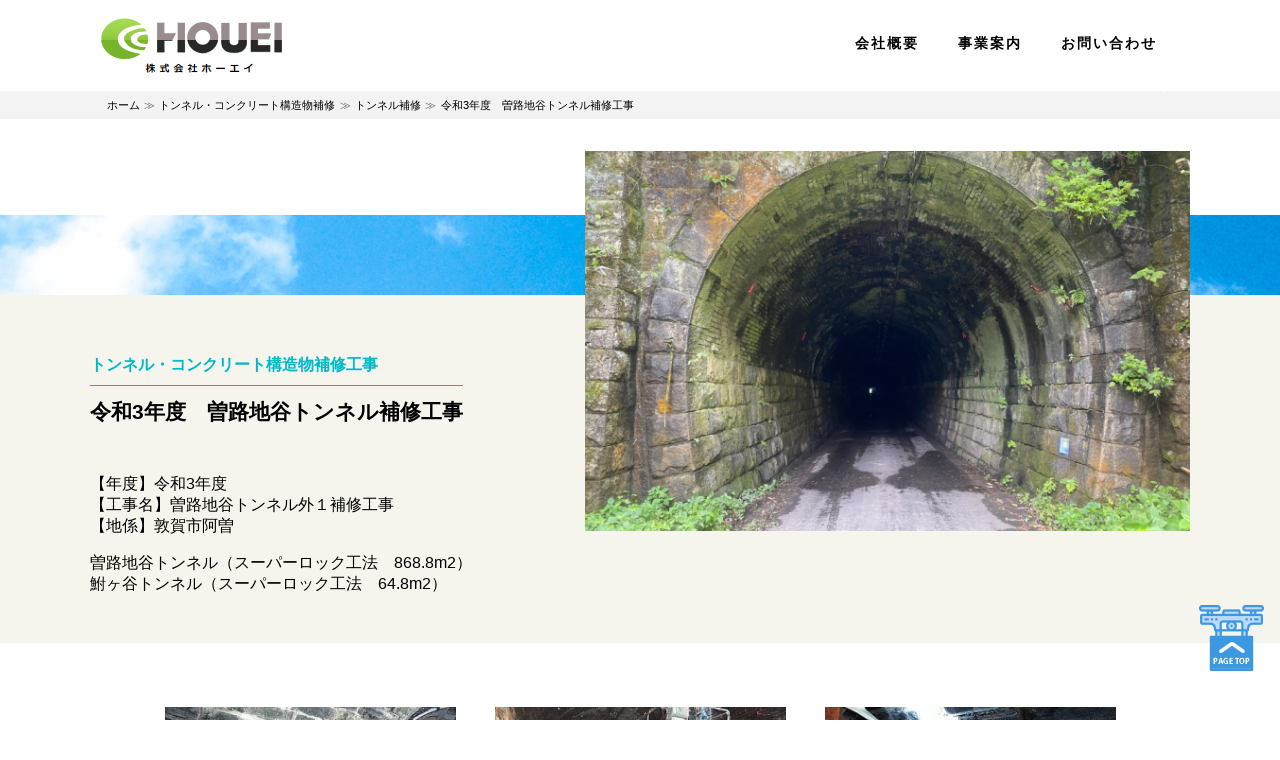

--- FILE ---
content_type: text/html; charset=UTF-8
request_url: https://ex-houei.com/repair/%E4%BB%A4%E5%92%8C3%E5%B9%B4%E5%BA%A6%E3%80%80%E6%9B%BD%E8%B7%AF%E5%9C%B0%E8%B0%B7%E3%83%88%E3%83%B3%E3%83%8D%E3%83%AB%E8%A3%9C%E4%BF%AE%E5%B7%A5%E4%BA%8B/
body_size: 5976
content:
<!doctype html><html lang="ja"><head><meta charset="UTF-8"><meta http-equiv="X-UA-Compatible" content="IE=edge"><meta name="viewport" content="width=device-width, initial-scale=1"><meta name="format-detection" content="telephone=no"><meta name="google-site-verification" content="yGwKMyiEWbabVTN2p7OeX7XTL3pfgelqkA29Tsqer4Q" /><link rel="apple-touch-icon" type="image/png" href="https://ex-houei.com/wp/wp-content/themes/twentytwelve_child/img/apple-touch-icon-180x180.png"><link rel="icon" type="image/png" href="https://ex-houei.com/wp/wp-content/themes/twentytwelve_child/img/icon-192x192.png"><link rel="icon" type="image/vnd.microsoft.icon" href="https://ex-houei.com/wp/wp-content/themes/twentytwelve_child/img/favicon.ico"> <script src="https://kit.fontawesome.com/47e15e05b2.js" crossorigin="anonymous"></script> <link href="https://fonts.googleapis.com/css?family=Alegreya+Sans+SC&display=swap" rel="stylesheet"> <script src="https://use.edgefonts.net/source-sans-pro:n2:default.js" type="text/javascript"></script>  <script async src="https://www.googletagmanager.com/gtag/js?id=UA-170205340-1"></script>  <!--[if lt IE 9]> <script src="https://oss.maxcdn.com/html5shiv/3.7.2/html5shiv.min.js"></script> <script src="https://oss.maxcdn.com/respond/1.4.2/respond.min.js"></script> <![endif]--><meta name='robots' content='index, follow, max-image-preview:large, max-snippet:-1, max-video-preview:-1' /><link media="all" href="https://ex-houei.com/wp/wp-content/cache/autoptimize/css/autoptimize_c873d6ff8bd2ce2ec4040a7703851eaf.css" rel="stylesheet"><title>令和3年度　曽路地谷トンネル補修工事 - 福井県のエクステリア外構とガーデンのことはホーエイへ</title><meta name="description" content="「つくる、くらすを支える」株式会社ホーエイのトンネル・コンクリート構造物補修事業施工実績をご紹介。漏水止水対策工法である、スーパーロック工法・ブロック工法で福井県内のみならず全国で既設コンクリート構造物の漏水止水工事を施工しております。公共インフラを長寿化させるための維持・補修についてホーエイにご相談ください！" /><link rel="canonical" href="https://ex-houei.com/repair/令和3年度　曽路地谷トンネル補修工事/" /><meta property="og:locale" content="ja_JP" /><meta property="og:type" content="article" /><meta property="og:title" content="令和3年度　曽路地谷トンネル補修工事 - 福井県のエクステリア外構とガーデンのことはホーエイへ" /><meta property="og:description" content="「つくる、くらすを支える」株式会社ホーエイのトンネル・コンクリート構造物補修事業施工実績をご紹介。漏水止水対策工法である、スーパーロック工法・ブロック工法で福井県内のみならず全国で既設コンクリート構造物の漏水止水工事を施工しております。公共インフラを長寿化させるための維持・補修についてホーエイにご相談ください！" /><meta property="og:url" content="https://ex-houei.com/repair/令和3年度　曽路地谷トンネル補修工事/" /><meta property="og:site_name" content="福井県のエクステリア外構とガーデンのことはホーエイへ" /><meta property="article:modified_time" content="2022-08-03T05:18:44+00:00" /><meta name="twitter:card" content="summary_large_image" /> <script type="application/ld+json" class="yoast-schema-graph">{"@context":"https://schema.org","@graph":[{"@type":"WebPage","@id":"https://ex-houei.com/repair/%e4%bb%a4%e5%92%8c3%e5%b9%b4%e5%ba%a6%e3%80%80%e6%9b%bd%e8%b7%af%e5%9c%b0%e8%b0%b7%e3%83%88%e3%83%b3%e3%83%8d%e3%83%ab%e8%a3%9c%e4%bf%ae%e5%b7%a5%e4%ba%8b/","url":"https://ex-houei.com/repair/%e4%bb%a4%e5%92%8c3%e5%b9%b4%e5%ba%a6%e3%80%80%e6%9b%bd%e8%b7%af%e5%9c%b0%e8%b0%b7%e3%83%88%e3%83%b3%e3%83%8d%e3%83%ab%e8%a3%9c%e4%bf%ae%e5%b7%a5%e4%ba%8b/","name":"令和3年度　曽路地谷トンネル補修工事 - 福井県のエクステリア外構とガーデンのことはホーエイへ","isPartOf":{"@id":"https://ex-houei.com/#website"},"primaryImageOfPage":{"@id":"https://ex-houei.com/repair/%e4%bb%a4%e5%92%8c3%e5%b9%b4%e5%ba%a6%e3%80%80%e6%9b%bd%e8%b7%af%e5%9c%b0%e8%b0%b7%e3%83%88%e3%83%b3%e3%83%8d%e3%83%ab%e8%a3%9c%e4%bf%ae%e5%b7%a5%e4%ba%8b/#primaryimage"},"image":{"@id":"https://ex-houei.com/repair/%e4%bb%a4%e5%92%8c3%e5%b9%b4%e5%ba%a6%e3%80%80%e6%9b%bd%e8%b7%af%e5%9c%b0%e8%b0%b7%e3%83%88%e3%83%b3%e3%83%8d%e3%83%ab%e8%a3%9c%e4%bf%ae%e5%b7%a5%e4%ba%8b/#primaryimage"},"thumbnailUrl":"","datePublished":"2022-08-03T05:17:51+00:00","dateModified":"2022-08-03T05:18:44+00:00","description":"「つくる、くらすを支える」株式会社ホーエイのトンネル・コンクリート構造物補修事業施工実績をご紹介。漏水止水対策工法である、スーパーロック工法・ブロック工法で福井県内のみならず全国で既設コンクリート構造物の漏水止水工事を施工しております。公共インフラを長寿化させるための維持・補修についてホーエイにご相談ください！","breadcrumb":{"@id":"https://ex-houei.com/repair/%e4%bb%a4%e5%92%8c3%e5%b9%b4%e5%ba%a6%e3%80%80%e6%9b%bd%e8%b7%af%e5%9c%b0%e8%b0%b7%e3%83%88%e3%83%b3%e3%83%8d%e3%83%ab%e8%a3%9c%e4%bf%ae%e5%b7%a5%e4%ba%8b/#breadcrumb"},"inLanguage":"ja","potentialAction":[{"@type":"ReadAction","target":["https://ex-houei.com/repair/%e4%bb%a4%e5%92%8c3%e5%b9%b4%e5%ba%a6%e3%80%80%e6%9b%bd%e8%b7%af%e5%9c%b0%e8%b0%b7%e3%83%88%e3%83%b3%e3%83%8d%e3%83%ab%e8%a3%9c%e4%bf%ae%e5%b7%a5%e4%ba%8b/"]}]},{"@type":"ImageObject","inLanguage":"ja","@id":"https://ex-houei.com/repair/%e4%bb%a4%e5%92%8c3%e5%b9%b4%e5%ba%a6%e3%80%80%e6%9b%bd%e8%b7%af%e5%9c%b0%e8%b0%b7%e3%83%88%e3%83%b3%e3%83%8d%e3%83%ab%e8%a3%9c%e4%bf%ae%e5%b7%a5%e4%ba%8b/#primaryimage","url":"","contentUrl":""},{"@type":"BreadcrumbList","@id":"https://ex-houei.com/repair/%e4%bb%a4%e5%92%8c3%e5%b9%b4%e5%ba%a6%e3%80%80%e6%9b%bd%e8%b7%af%e5%9c%b0%e8%b0%b7%e3%83%88%e3%83%b3%e3%83%8d%e3%83%ab%e8%a3%9c%e4%bf%ae%e5%b7%a5%e4%ba%8b/#breadcrumb","itemListElement":[{"@type":"ListItem","position":1,"name":"ホーム","item":"https://ex-houei.com/"},{"@type":"ListItem","position":2,"name":"トンネル・コンクリート構造物補修","item":"https://ex-houei.com/repair/"},{"@type":"ListItem","position":3,"name":"令和3年度　曽路地谷トンネル補修工事"}]},{"@type":"WebSite","@id":"https://ex-houei.com/#website","url":"https://ex-houei.com/","name":"福井県のエクステリア外構とガーデンのことはホーエイへ","description":"株式会社ホーエイでは、福井県で心地よいエクステリア＆ガーデンを設計から施工までトータルにご提案いたします","publisher":{"@id":"https://ex-houei.com/#organization"},"potentialAction":[{"@type":"SearchAction","target":{"@type":"EntryPoint","urlTemplate":"https://ex-houei.com/?s={search_term_string}"},"query-input":{"@type":"PropertyValueSpecification","valueRequired":true,"valueName":"search_term_string"}}],"inLanguage":"ja"},{"@type":"Organization","@id":"https://ex-houei.com/#organization","name":"株式会社ホーエイ","url":"https://ex-houei.com/","logo":{"@type":"ImageObject","inLanguage":"ja","@id":"https://ex-houei.com/#/schema/logo/image/","url":"https://ex-houei.com/wp/wp-content/uploads/2020/02/logo.png","contentUrl":"https://ex-houei.com/wp/wp-content/uploads/2020/02/logo.png","width":184,"height":42,"caption":"株式会社ホーエイ"},"image":{"@id":"https://ex-houei.com/#/schema/logo/image/"},"sameAs":["http://instagram.com/droneschool.soraviva"]}]}</script>  <script type="text/javascript" id="wpp-js" src="https://ex-houei.com/wp/wp-content/plugins/wordpress-popular-posts/assets/js/wpp.min.js?ver=7.2.0" data-sampling="0" data-sampling-rate="100" data-api-url="https://ex-houei.com/wp-json/wordpress-popular-posts" data-post-id="2366" data-token="2a41c903a4" data-lang="0" data-debug="0"></script> <script type="text/javascript" src="https://ex-houei.com/wp/wp-includes/js/jquery/jquery.min.js" id="jquery-core-js"></script> <noscript><style>.lazyload { display: none; } .lazyload[class*="lazy-loader-background-element-"] { display: block; opacity: 1; }</style></noscript></head><body><div class="wrapper1"><div class="gridContainer"><div class="container"><header><h1 class="logo"><a href="https://ex-houei.com/"><img src="https://ex-houei.com/wp/wp-content/themes/twentytwelve_child/img/logo2.png" alt="令和3年度　曽路地谷トンネル補修工事 株式会社ホーエイ" class="houei_logo"></a></h1><nav class="o_main_menu_nav gnav-wrapper pci"><ul class="o_main_menu_ul gnav main-wrapper"><li class="menu_toplist"><a href="profile" class="menu_sub_list">会社概要</a></li><li class="menu_toplist"><a href="https://ex-houei.com/business" class="menu_sub_list menu_sub_list2">事業案内</a><div class="megamenu"><ul class="megamenu-inner main-wrapper"><li><div class="megamenu-inner-img"><img src="https://ex-houei.com/wp/wp-content/themes/twentytwelve_child/img/menu-1.png" alt="ガーデン・エクステリア・外構工事" class="menu-1"></div><div class="megamenu-inner-text2">ガーデン・エクステリア<br>外構工事</div><div class="megamenu-inner-text"><a href="https://ex-houei.com/business/case/"><i class="fas fa-chevron-right"></i>施工実績</a></div><div class="megamenu-inner-text"><a href="https://ex-houei.com/business/advantage/"><i class="fas fa-chevron-right"></i>ホーエイの６つの強み</a></div><div class="megamenu-inner-text"><a href="https://ex-houei.com/business/flow/"><i class="fas fa-chevron-right"></i>完成までの流れ</a></div></li><li><div class="megamenu-inner-img"><img src="https://ex-houei.com/wp/wp-content/themes/twentytwelve_child/img/menu-2.png" alt="一般土木・交通安全施設工事" class="menu-1"></div><div class="megamenu-inner-text2">一般土木・交通安全施設工事</div><div class="megamenu-inner-text"><a href="https://ex-houei.com/business/public/"><i class="fas fa-chevron-right"></i>施工実績</a></div><div class="megamenu-inner-text2">トンネル・コンクリート構造物補修工事</div><div class="megamenu-inner-text"><a href="https://ex-houei.com/business/repair/"><i class="fas fa-chevron-right"></i>施工実績</a></div><div class="megamenu-inner-text"><a href="https://ex-houei.com/business/method/"><i class="fas fa-chevron-right"></i>工法について</a></div></li><li><div class="megamenu-inner-img"><img src="https://ex-houei.com/wp/wp-content/themes/twentytwelve_child/img/menu-3.png" alt="ドローン事業 SORAVIVA" class="menu-1"></div><div class="megamenu-inner-text2">ドローン事業 SORAVIVA</div><div class="megamenu-inner-text"><a href="https://ex-houei.com/business/drone-school/"><i class="fas fa-chevron-right"></i>ドローンスクール</a></div><div class="megamenu-inner-text"><a href="https://ex-houei.com/business/consignment/"><i class="fas fa-chevron-right"></i>ドローン空撮業務</a></div></li><li><div class="megamenu-inner-img"><img src="https://ex-houei.com/wp/wp-content/themes/twentytwelve_child/img/menu-4.png" alt="ミシンカフェ hari hari works" class="menu-1"></div><div class="megamenu-inner-text2">ミシンカフェ<br>hari hari works</div><div class="megamenu-inner-text"><a href="https://www.harihariworks.jp/" target="_blank" rel="noopener"><i class="fas fa-chevron-right"></i>公式ホームページ</a></div></li></ul><div class="nav_list_l"><a href="https://ex-houei.com/business">事業案内トップ</a></div></div></li><li class="menu_toplist"><a href="https://ex-houei.com/contact" class="menu_sub_list">お問い合わせ</a></li></ul></nav><div class="overlay"></div></header></div></div><div class="container7"><div class="container"><div id="breadcrumb"><ul><li><a href="https://ex-houei.com"><span>ホーム</span></a></li><li><a href="https://ex-houei.com/repair/"><span>トンネル・コンクリート構造物補修</span></a></li><li><a href="https://ex-houei.com/repaircat/tunnel/"><span>トンネル補修</span></a></li><li><span>令和3年度　曽路地谷トンネル補修工事</span></li></ul></div></div></div><div class="container2 backimg_fix5"></div><div class="container5"><div class="container"><div class="sb-mc"><h2 class="main_tit main_tit_g2">トンネル<br class="spi3"><span class="pci4">・</span>コンクリート構造物補修工事</h2><div class="sb1_2"><h3 class="sb1_2h4">令和3年度　曽路地谷トンネル補修工事</h3></div><p class="sb1_3">【年度】令和3年度<br>【工事名】曽路地谷トンネル外１補修工事<br>【地係】敦賀市阿曽</p><p><p>曽路地谷トンネル（スーパーロック工法　868.8m2）<br /> 鮒ヶ谷トンネル（スーパーロック工法　64.8m2）</p></p><img src="https://ex-houei.com/wp/wp-content/uploads/2022/08/P210907.jpg" class="business-4"/></div></div></div><div><div class="container sc-mc2"><div class="about1 text_column2"> <img src="https://ex-houei.com/wp/wp-content/uploads/2022/08/P0000055.jpg" class="service" alt="令和3年度　曽路地谷トンネル補修工事"><p><p>施工状況</p></p></div><div class="about1 text_column2"> <img src="https://ex-houei.com/wp/wp-content/uploads/2022/08/20220311_130453n.jpg" class="service" alt="令和3年度　曽路地谷トンネル補修工事"></div><div class="about1 text_column2"> <img src="https://ex-houei.com/wp/wp-content/uploads/2022/08/20220311_100354n.jpg" class="service" alt="令和3年度　曽路地谷トンネル補修工事"></div></div><div class="container"><div id="prev_next" class="clearfix"> <a href="https://ex-houei.com/repair/%e4%bb%a4%e5%92%8c%e5%85%83%e5%b9%b4%e3%80%80%e6%a8%ab%e6%9b%b2%e3%83%88%e3%83%b3%e3%83%8d%e3%83%ab%e8%a3%9c%e4%bf%ae%e5%b7%a5%e4%ba%8b/" title="令和元年　樫曲トンネル補修工事" id="prev" class="clearfix"><div id="prev_title">PREV</div><p>令和元年　樫曲トンネル補修工事</p></a><div id="next_no"><a href="https://ex-houei.com/"><div id="prev_next_home"><i class="fa fa-home"></i><br>トップページへ</div></a></div></div></div></div><div class="container"><div class="work-r"><div><h4>コンクリート構造物補修</h4><ul><li> <a href="https://ex-houei.com/repair/1018/"> <i class="fas fa-chevron-right"></i>平成28年　防火水槽補修工事 </a></li><li> <a href="https://ex-houei.com/repair/%e5%b9%b3%e6%88%9027%e5%b9%b4%e3%80%80%e6%b0%b4%e6%a7%bd%e6%bc%8f%e6%b0%b4%e8%a3%9c%e4%bf%ae%e5%b7%a5%e4%ba%8b/"> <i class="fas fa-chevron-right"></i>平成27年　水槽漏水補修工事 </a></li><li> <a href="https://ex-houei.com/repair/%e5%b9%b3%e6%88%9022%e5%b9%b4%e3%80%80%e9%95%b7%e6%b3%89%e5%9c%b0%e4%b8%8b%e9%81%93%e8%a3%9c%e4%bf%ae%e5%b7%a5%e4%ba%8b/"> <i class="fas fa-chevron-right"></i>平成22年　長泉地下道補修工事 </a></li></ul></div><div><h4>トンネル補修</h4><ul><li> <a href="https://ex-houei.com/repair/%e4%bb%a4%e5%92%8c3%e5%b9%b4%e5%ba%a6%e3%80%80%e6%9b%bd%e8%b7%af%e5%9c%b0%e8%b0%b7%e3%83%88%e3%83%b3%e3%83%8d%e3%83%ab%e8%a3%9c%e4%bf%ae%e5%b7%a5%e4%ba%8b/"> <i class="fas fa-chevron-right"></i>令和3年度　曽路地谷トンネル補修工事 </a></li><li> <a href="https://ex-houei.com/repair/%e4%bb%a4%e5%92%8c%e5%85%83%e5%b9%b4%e3%80%80%e6%a8%ab%e6%9b%b2%e3%83%88%e3%83%b3%e3%83%8d%e3%83%ab%e8%a3%9c%e4%bf%ae%e5%b7%a5%e4%ba%8b/"> <i class="fas fa-chevron-right"></i>令和元年　樫曲トンネル補修工事 </a></li><li> <a href="https://ex-houei.com/repair/%e4%bb%a4%e5%92%8c%e5%85%83%e5%b9%b4%e5%ba%a6%e3%80%80%e7%ac%ac%e4%ba%8c%e8%a6%b3%e9%9f%b3%e5%af%ba%e3%83%88%e3%83%b3%e3%83%8d%e3%83%ab%e8%a3%9c%e4%bf%ae%e5%b7%a5%e4%ba%8b/"> <i class="fas fa-chevron-right"></i>令和元年度　第二観音寺トンネル補修工事 </a></li><li> <a href="https://ex-houei.com/repair/%e5%b9%b3%e6%88%9030%e5%b9%b4%e5%ba%a6%e3%80%80%e7%ac%ac%e4%ba%8c%e8%a6%b3%e9%9f%b3%e5%af%ba%e3%83%88%e3%83%b3%e3%83%8d%e3%83%ab%e8%a3%9c%e4%bf%ae%e5%b7%a5%e4%ba%8b/"> <i class="fas fa-chevron-right"></i>平成30年度　第二観音寺トンネル補修工事 </a></li><li> <a href="https://ex-houei.com/repair/%e5%b9%b3%e6%88%9030%e5%b9%b4%e5%ba%a6%e3%80%80%e8%8a%a6%e8%b0%b7%e3%83%88%e3%83%b3%e3%83%8d%e3%83%ab%e8%a3%9c%e4%bf%ae%e5%b7%a5%e4%ba%8b/"> <i class="fas fa-chevron-right"></i>平成30年度　芦谷トンネル補修工事 </a></li></ul></div></div></div><div class="container"><section class="fot_con_d" id="fot_con_d"><p class="fot_con_d1">お気軽に<br>お問い合わせください</p><p class="fot_con_d2"><i class="fas fa-phone-alt"></i><a href="tel:0770-20-1188">0770-20-1188</a></p><p class="fot_con_d3">営業時間 8：00～17：00<br> 第2、4土曜・日曜・祝日 定休日</p><p class="fot_con_d4"><a href="https://ex-houei.com/contact/">お問合わせフォーム</a></p></section></div><div id="page_top"><a href="#"><img src="https://ex-houei.com/wp/wp-content/themes/twentytwelve_child/img/pagetop.png" alt="ページトップ"/></a></div><div class="container4"><article class="footer_column1"><div class="fot_con1"><p class="fot_con1_1"><a href="https://instagram.com/droneschool.soraviva" target="_blank" rel="noopener"><img src="https://ex-houei.com/wp/wp-content/themes/twentytwelve_child/img/icon3.png" alt="ホーエイ公式Instagram" class="fot_icon3 pci"><img src="https://ex-houei.com/wp/wp-content/themes/twentytwelve_child/img/f_icon1.png" alt="ホーエイ公式Instagram" class="fot_icon3_sp spi"></a></p><p class="fot_con1_1"><a href="https://ex-houei.com/blogs/"><img src="https://ex-houei.com/wp/wp-content/themes/twentytwelve_child/img/icon4.png" alt="SORAVIVAブログ" class="fot_icon4 pci"><img src="https://ex-houei.com/wp/wp-content/themes/twentytwelve_child/img/f_icon2.png" alt="SORAVIVAブログ" class="fot_icon4_sp spi"></a></p><p class="fot_con1_1"><a href="https://ex-houei.com/contact/"><img src="https://ex-houei.com/wp/wp-content/themes/twentytwelve_child/img/icon5.png" alt="ホーエイへのお問い合わせ" class="fot_icon5 pci"><img src="https://ex-houei.com/wp/wp-content/themes/twentytwelve_child/img/f_icon3.png" alt="ホーエイへのお問い合わせ" class="fot_icon5_sp spi"></a></p><p class="pci3"><a href="tel:0770-20-1188" class="pci3"><img src="https://ex-houei.com/wp/wp-content/themes/twentytwelve_child/img/icon6.png" alt="お気軽にお問い合わせください" class="fot_icon6 pci3"></a></p></div></article></div><footer class="container"><section class="footer_column2"><div class="footer_column2_1"><p class="logo"><img src="https://ex-houei.com/wp/wp-content/themes/twentytwelve_child/img/logo_f.png" alt="株式会社ホーエイ" class="logo_f"><span>株式会社ホーエイ</span></p><p class="company_add">福井県敦賀市蓬莱町10-17<br>堀居組ビル 3F</p><p class="company_tel">TEL：<a href="tel:0770-20-1188">0770-20-1188</a></p><p class="company_fax">FAX：0770-20-1192</p></div><div class="fot_menu_list"><ul><li><a href="https://ex-houei.com/">トップページ</a></li><li><a href="https://ex-houei.com/profile">会社概要</a></li><li><a href="https://ex-houei.com/business/advantage/">ホーエイ6つの強み</a></li><li><a href="https://ex-houei.com/business/flow/">完成までの流れ</a></li><li><a href="https://ex-houei.com/contact">お問い合わせ</a></li></ul></div><div class="fot_menu_list"><ul><li><a href="https://ex-houei.com/business">事業案内</a></li><li class="list_i"><a href="https://ex-houei.com/business/case/">ガーデン・エクステリア・外構工事</a></li><li class="list_i"><a href="https://ex-houei.com/business/public/">一般土木・交通安全施設工事</a></li><li class="list_i"><a href="https://ex-houei.com/business/repair/">トンネル・コンクリート構造物補修工事</a></li><li class="list_i"><a href="https://ex-houei.com/business/drone-school/">ドローン事業 SORAVIVA</a></li><li class="list_i"><a href="https://harihariworks.jp">ミシンカフェ hari hari works</a></li></ul></div><div class="fot_menu_list"><ul><li><a href="https://ex-houei.com/privacy-policy">プライバシーポリシー</a></li><li><a href="https://ex-houei.com/profile#access">アクセスマップ</a></li><li><a href="https://ex-houei.com/sitemap">サイトマップ</a></li></ul></div></section></footer><div class="container1"><div class="copyright">Copyright &copy; <strong>HOUEI Inc. All Rights Reserved.</strong></div></div> <script src="https://ajax.googleapis.com/ajax/libs/jquery/1.10.2/jquery.min.js"></script> <script src="https://ajax.googleapis.com/ajax/libs/jquery/3.5.1/jquery.min.js"></script> <div class="wprm-wrapper"><div class="wprm-overlay"></div><div id="wprmenu_bar" class="wprmenu_bar normalslide right"><div class="hamburger hamburger--slider"> <span class="hamburger-box"> <span class="hamburger-inner"></span> </span></div><div class="menu_title"> <a href="https://ex-houei.com/"><img class="bar_logo" alt="logo" src="https://ex-houei.com/wp/wp-content/uploads/2020/03/logo_sp.png"/></a></div></div><div class="cbp-spmenu cbp-spmenu-vertical cbp-spmenu-right default " id="mg-wprm-wrap"><ul id="wprmenu_menu_ul"><li id="menu-item-36" class="menu-item menu-item-type-post_type menu-item-object-page menu-item-36"><a href="https://ex-houei.com/profile/">会社概要</a></li><li id="menu-item-463" class="menu-item menu-item-type-post_type menu-item-object-page menu-item-463"><a href="https://ex-houei.com/business/">事業案内トップ</a></li><li id="menu-item-420" class="menu-item menu-item-type-post_type menu-item-object-page menu-item-has-children menu-item-420"><a href="https://ex-houei.com/business/case/">ガーデン・エクステリア・外構工事</a><ul class="sub-menu"><li id="menu-item-464" class="menu-item menu-item-type-post_type menu-item-object-page menu-item-464"><a href="https://ex-houei.com/business/case/">施工実績</a></li><li id="menu-item-423" class="menu-item menu-item-type-post_type menu-item-object-page menu-item-423"><a href="https://ex-houei.com/business/advantage/">ホーエイの６つの強み</a></li><li id="menu-item-458" class="menu-item menu-item-type-post_type menu-item-object-page menu-item-458"><a href="https://ex-houei.com/business/flow/">完成までの流れ</a></li></ul></li><li id="menu-item-421" class="menu-item menu-item-type-post_type menu-item-object-page menu-item-has-children menu-item-421"><a href="https://ex-houei.com/business/repair/">トンネル・コンクリート構造物補修工事</a><ul class="sub-menu"><li id="menu-item-465" class="menu-item menu-item-type-post_type menu-item-object-page menu-item-465"><a href="https://ex-houei.com/business/repair/">施工実績</a></li><li id="menu-item-424" class="menu-item menu-item-type-post_type menu-item-object-page menu-item-424"><a href="https://ex-houei.com/business/method/">工法について</a></li></ul></li><li id="menu-item-422" class="menu-item menu-item-type-post_type menu-item-object-page menu-item-has-children menu-item-422"><a href="https://ex-houei.com/business/public/">一般土木・交通安全施設工事</a><ul class="sub-menu"><li id="menu-item-466" class="menu-item menu-item-type-post_type menu-item-object-page menu-item-466"><a href="https://ex-houei.com/business/public/">施工実績</a></li></ul></li><li id="menu-item-425" class="menu-item menu-item-type-post_type menu-item-object-page menu-item-has-children menu-item-425"><a href="https://ex-houei.com/business/drone-school/">ドローン事業 SORAVIVA</a><ul class="sub-menu"><li id="menu-item-467" class="menu-item menu-item-type-post_type menu-item-object-page menu-item-467"><a href="https://ex-houei.com/business/drone-school/">ドローンスクール</a></li><li id="menu-item-426" class="menu-item menu-item-type-post_type menu-item-object-page menu-item-426"><a href="https://ex-houei.com/business/consignment/">ドローン空撮業務</a></li></ul></li><li id="menu-item-427" class="menu-item menu-item-type-custom menu-item-object-custom menu-item-427"><a href="https://www.harihariworks.jp/">ミシンカフェ hari hari works</a></li><li id="menu-item-429" class="menu-item menu-item-type-post_type menu-item-object-page menu-item-429"><a href="https://ex-houei.com/contact/">お問い合わせ</a></li><li id="menu-item-1374" class="menu-item menu-item-type-post_type menu-item-object-page menu-item-1374"><a href="https://ex-houei.com/blogs/">SORAVIVA BLOG</a></li></ul></div></div></div> <script defer src="https://ex-houei.com/wp/wp-content/cache/autoptimize/js/autoptimize_7b3300e5e14083c02df29cd6f1a57638.js"></script></body></html>